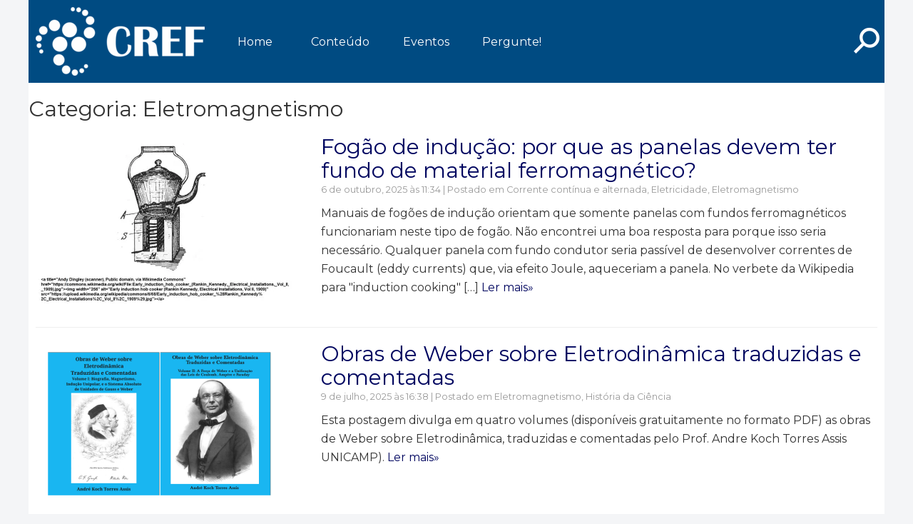

--- FILE ---
content_type: text/html; charset=UTF-8
request_url: https://cref.if.ufrgs.br/?cat=18
body_size: 14944
content:
<!DOCTYPE html>
<html lang="pt-BR">
  <head>
    <meta charset="UTF-8">
    <meta name="viewport" content="width=device-width">
    <title>Pergunte ao CREF</title>
    <meta name='robots' content='max-image-preview:large' />
<link rel='dns-prefetch' href='//cref.if.ufrgs.br' />
<link rel='dns-prefetch' href='//www.googletagmanager.com' />
<link rel='dns-prefetch' href='//stats.wp.com' />
<link rel='dns-prefetch' href='//v0.wordpress.com' />
<link rel='preconnect' href='//i0.wp.com' />
<script type="text/javascript" id="wpp-js" src="https://cref.if.ufrgs.br/wp-content/plugins/wordpress-popular-posts/assets/js/wpp.min.js?ver=7.3.6" data-sampling="0" data-sampling-rate="100" data-api-url="https://cref.if.ufrgs.br/index.php?rest_route=/wordpress-popular-posts" data-post-id="0" data-token="a5546aface" data-lang="0" data-debug="0"></script>
<link rel="alternate" type="application/rss+xml" title="Feed de categoria para Pergunte ao CREF &raquo; Eletromagnetismo" href="https://cref.if.ufrgs.br/?feed=rss2&#038;cat=18" />
<style id='wp-img-auto-sizes-contain-inline-css' type='text/css'>
img:is([sizes=auto i],[sizes^="auto," i]){contain-intrinsic-size:3000px 1500px}
/*# sourceURL=wp-img-auto-sizes-contain-inline-css */
</style>
<link rel='stylesheet' id='dashicons-css' href='https://cref.if.ufrgs.br/wp-includes/css/dashicons.min.css?ver=66efc16b79f30caab3de16c62b62f989' type='text/css' media='all' />
<link rel='stylesheet' id='post-views-counter-frontend-css' href='https://cref.if.ufrgs.br/wp-content/plugins/post-views-counter/css/frontend.css?ver=1.7.3' type='text/css' media='all' />
<style id='wp-emoji-styles-inline-css' type='text/css'>

	img.wp-smiley, img.emoji {
		display: inline !important;
		border: none !important;
		box-shadow: none !important;
		height: 1em !important;
		width: 1em !important;
		margin: 0 0.07em !important;
		vertical-align: -0.1em !important;
		background: none !important;
		padding: 0 !important;
	}
/*# sourceURL=wp-emoji-styles-inline-css */
</style>
<style id='wp-block-library-inline-css' type='text/css'>
:root{--wp-block-synced-color:#7a00df;--wp-block-synced-color--rgb:122,0,223;--wp-bound-block-color:var(--wp-block-synced-color);--wp-editor-canvas-background:#ddd;--wp-admin-theme-color:#007cba;--wp-admin-theme-color--rgb:0,124,186;--wp-admin-theme-color-darker-10:#006ba1;--wp-admin-theme-color-darker-10--rgb:0,107,160.5;--wp-admin-theme-color-darker-20:#005a87;--wp-admin-theme-color-darker-20--rgb:0,90,135;--wp-admin-border-width-focus:2px}@media (min-resolution:192dpi){:root{--wp-admin-border-width-focus:1.5px}}.wp-element-button{cursor:pointer}:root .has-very-light-gray-background-color{background-color:#eee}:root .has-very-dark-gray-background-color{background-color:#313131}:root .has-very-light-gray-color{color:#eee}:root .has-very-dark-gray-color{color:#313131}:root .has-vivid-green-cyan-to-vivid-cyan-blue-gradient-background{background:linear-gradient(135deg,#00d084,#0693e3)}:root .has-purple-crush-gradient-background{background:linear-gradient(135deg,#34e2e4,#4721fb 50%,#ab1dfe)}:root .has-hazy-dawn-gradient-background{background:linear-gradient(135deg,#faaca8,#dad0ec)}:root .has-subdued-olive-gradient-background{background:linear-gradient(135deg,#fafae1,#67a671)}:root .has-atomic-cream-gradient-background{background:linear-gradient(135deg,#fdd79a,#004a59)}:root .has-nightshade-gradient-background{background:linear-gradient(135deg,#330968,#31cdcf)}:root .has-midnight-gradient-background{background:linear-gradient(135deg,#020381,#2874fc)}:root{--wp--preset--font-size--normal:16px;--wp--preset--font-size--huge:42px}.has-regular-font-size{font-size:1em}.has-larger-font-size{font-size:2.625em}.has-normal-font-size{font-size:var(--wp--preset--font-size--normal)}.has-huge-font-size{font-size:var(--wp--preset--font-size--huge)}.has-text-align-center{text-align:center}.has-text-align-left{text-align:left}.has-text-align-right{text-align:right}.has-fit-text{white-space:nowrap!important}#end-resizable-editor-section{display:none}.aligncenter{clear:both}.items-justified-left{justify-content:flex-start}.items-justified-center{justify-content:center}.items-justified-right{justify-content:flex-end}.items-justified-space-between{justify-content:space-between}.screen-reader-text{border:0;clip-path:inset(50%);height:1px;margin:-1px;overflow:hidden;padding:0;position:absolute;width:1px;word-wrap:normal!important}.screen-reader-text:focus{background-color:#ddd;clip-path:none;color:#444;display:block;font-size:1em;height:auto;left:5px;line-height:normal;padding:15px 23px 14px;text-decoration:none;top:5px;width:auto;z-index:100000}html :where(.has-border-color){border-style:solid}html :where([style*=border-top-color]){border-top-style:solid}html :where([style*=border-right-color]){border-right-style:solid}html :where([style*=border-bottom-color]){border-bottom-style:solid}html :where([style*=border-left-color]){border-left-style:solid}html :where([style*=border-width]){border-style:solid}html :where([style*=border-top-width]){border-top-style:solid}html :where([style*=border-right-width]){border-right-style:solid}html :where([style*=border-bottom-width]){border-bottom-style:solid}html :where([style*=border-left-width]){border-left-style:solid}html :where(img[class*=wp-image-]){height:auto;max-width:100%}:where(figure){margin:0 0 1em}html :where(.is-position-sticky){--wp-admin--admin-bar--position-offset:var(--wp-admin--admin-bar--height,0px)}@media screen and (max-width:600px){html :where(.is-position-sticky){--wp-admin--admin-bar--position-offset:0px}}

/*# sourceURL=wp-block-library-inline-css */
</style><style id='global-styles-inline-css' type='text/css'>
:root{--wp--preset--aspect-ratio--square: 1;--wp--preset--aspect-ratio--4-3: 4/3;--wp--preset--aspect-ratio--3-4: 3/4;--wp--preset--aspect-ratio--3-2: 3/2;--wp--preset--aspect-ratio--2-3: 2/3;--wp--preset--aspect-ratio--16-9: 16/9;--wp--preset--aspect-ratio--9-16: 9/16;--wp--preset--color--black: #000000;--wp--preset--color--cyan-bluish-gray: #abb8c3;--wp--preset--color--white: #ffffff;--wp--preset--color--pale-pink: #f78da7;--wp--preset--color--vivid-red: #cf2e2e;--wp--preset--color--luminous-vivid-orange: #ff6900;--wp--preset--color--luminous-vivid-amber: #fcb900;--wp--preset--color--light-green-cyan: #7bdcb5;--wp--preset--color--vivid-green-cyan: #00d084;--wp--preset--color--pale-cyan-blue: #8ed1fc;--wp--preset--color--vivid-cyan-blue: #0693e3;--wp--preset--color--vivid-purple: #9b51e0;--wp--preset--gradient--vivid-cyan-blue-to-vivid-purple: linear-gradient(135deg,rgb(6,147,227) 0%,rgb(155,81,224) 100%);--wp--preset--gradient--light-green-cyan-to-vivid-green-cyan: linear-gradient(135deg,rgb(122,220,180) 0%,rgb(0,208,130) 100%);--wp--preset--gradient--luminous-vivid-amber-to-luminous-vivid-orange: linear-gradient(135deg,rgb(252,185,0) 0%,rgb(255,105,0) 100%);--wp--preset--gradient--luminous-vivid-orange-to-vivid-red: linear-gradient(135deg,rgb(255,105,0) 0%,rgb(207,46,46) 100%);--wp--preset--gradient--very-light-gray-to-cyan-bluish-gray: linear-gradient(135deg,rgb(238,238,238) 0%,rgb(169,184,195) 100%);--wp--preset--gradient--cool-to-warm-spectrum: linear-gradient(135deg,rgb(74,234,220) 0%,rgb(151,120,209) 20%,rgb(207,42,186) 40%,rgb(238,44,130) 60%,rgb(251,105,98) 80%,rgb(254,248,76) 100%);--wp--preset--gradient--blush-light-purple: linear-gradient(135deg,rgb(255,206,236) 0%,rgb(152,150,240) 100%);--wp--preset--gradient--blush-bordeaux: linear-gradient(135deg,rgb(254,205,165) 0%,rgb(254,45,45) 50%,rgb(107,0,62) 100%);--wp--preset--gradient--luminous-dusk: linear-gradient(135deg,rgb(255,203,112) 0%,rgb(199,81,192) 50%,rgb(65,88,208) 100%);--wp--preset--gradient--pale-ocean: linear-gradient(135deg,rgb(255,245,203) 0%,rgb(182,227,212) 50%,rgb(51,167,181) 100%);--wp--preset--gradient--electric-grass: linear-gradient(135deg,rgb(202,248,128) 0%,rgb(113,206,126) 100%);--wp--preset--gradient--midnight: linear-gradient(135deg,rgb(2,3,129) 0%,rgb(40,116,252) 100%);--wp--preset--font-size--small: 13px;--wp--preset--font-size--medium: 20px;--wp--preset--font-size--large: 36px;--wp--preset--font-size--x-large: 42px;--wp--preset--spacing--20: 0.44rem;--wp--preset--spacing--30: 0.67rem;--wp--preset--spacing--40: 1rem;--wp--preset--spacing--50: 1.5rem;--wp--preset--spacing--60: 2.25rem;--wp--preset--spacing--70: 3.38rem;--wp--preset--spacing--80: 5.06rem;--wp--preset--shadow--natural: 6px 6px 9px rgba(0, 0, 0, 0.2);--wp--preset--shadow--deep: 12px 12px 50px rgba(0, 0, 0, 0.4);--wp--preset--shadow--sharp: 6px 6px 0px rgba(0, 0, 0, 0.2);--wp--preset--shadow--outlined: 6px 6px 0px -3px rgb(255, 255, 255), 6px 6px rgb(0, 0, 0);--wp--preset--shadow--crisp: 6px 6px 0px rgb(0, 0, 0);}:where(.is-layout-flex){gap: 0.5em;}:where(.is-layout-grid){gap: 0.5em;}body .is-layout-flex{display: flex;}.is-layout-flex{flex-wrap: wrap;align-items: center;}.is-layout-flex > :is(*, div){margin: 0;}body .is-layout-grid{display: grid;}.is-layout-grid > :is(*, div){margin: 0;}:where(.wp-block-columns.is-layout-flex){gap: 2em;}:where(.wp-block-columns.is-layout-grid){gap: 2em;}:where(.wp-block-post-template.is-layout-flex){gap: 1.25em;}:where(.wp-block-post-template.is-layout-grid){gap: 1.25em;}.has-black-color{color: var(--wp--preset--color--black) !important;}.has-cyan-bluish-gray-color{color: var(--wp--preset--color--cyan-bluish-gray) !important;}.has-white-color{color: var(--wp--preset--color--white) !important;}.has-pale-pink-color{color: var(--wp--preset--color--pale-pink) !important;}.has-vivid-red-color{color: var(--wp--preset--color--vivid-red) !important;}.has-luminous-vivid-orange-color{color: var(--wp--preset--color--luminous-vivid-orange) !important;}.has-luminous-vivid-amber-color{color: var(--wp--preset--color--luminous-vivid-amber) !important;}.has-light-green-cyan-color{color: var(--wp--preset--color--light-green-cyan) !important;}.has-vivid-green-cyan-color{color: var(--wp--preset--color--vivid-green-cyan) !important;}.has-pale-cyan-blue-color{color: var(--wp--preset--color--pale-cyan-blue) !important;}.has-vivid-cyan-blue-color{color: var(--wp--preset--color--vivid-cyan-blue) !important;}.has-vivid-purple-color{color: var(--wp--preset--color--vivid-purple) !important;}.has-black-background-color{background-color: var(--wp--preset--color--black) !important;}.has-cyan-bluish-gray-background-color{background-color: var(--wp--preset--color--cyan-bluish-gray) !important;}.has-white-background-color{background-color: var(--wp--preset--color--white) !important;}.has-pale-pink-background-color{background-color: var(--wp--preset--color--pale-pink) !important;}.has-vivid-red-background-color{background-color: var(--wp--preset--color--vivid-red) !important;}.has-luminous-vivid-orange-background-color{background-color: var(--wp--preset--color--luminous-vivid-orange) !important;}.has-luminous-vivid-amber-background-color{background-color: var(--wp--preset--color--luminous-vivid-amber) !important;}.has-light-green-cyan-background-color{background-color: var(--wp--preset--color--light-green-cyan) !important;}.has-vivid-green-cyan-background-color{background-color: var(--wp--preset--color--vivid-green-cyan) !important;}.has-pale-cyan-blue-background-color{background-color: var(--wp--preset--color--pale-cyan-blue) !important;}.has-vivid-cyan-blue-background-color{background-color: var(--wp--preset--color--vivid-cyan-blue) !important;}.has-vivid-purple-background-color{background-color: var(--wp--preset--color--vivid-purple) !important;}.has-black-border-color{border-color: var(--wp--preset--color--black) !important;}.has-cyan-bluish-gray-border-color{border-color: var(--wp--preset--color--cyan-bluish-gray) !important;}.has-white-border-color{border-color: var(--wp--preset--color--white) !important;}.has-pale-pink-border-color{border-color: var(--wp--preset--color--pale-pink) !important;}.has-vivid-red-border-color{border-color: var(--wp--preset--color--vivid-red) !important;}.has-luminous-vivid-orange-border-color{border-color: var(--wp--preset--color--luminous-vivid-orange) !important;}.has-luminous-vivid-amber-border-color{border-color: var(--wp--preset--color--luminous-vivid-amber) !important;}.has-light-green-cyan-border-color{border-color: var(--wp--preset--color--light-green-cyan) !important;}.has-vivid-green-cyan-border-color{border-color: var(--wp--preset--color--vivid-green-cyan) !important;}.has-pale-cyan-blue-border-color{border-color: var(--wp--preset--color--pale-cyan-blue) !important;}.has-vivid-cyan-blue-border-color{border-color: var(--wp--preset--color--vivid-cyan-blue) !important;}.has-vivid-purple-border-color{border-color: var(--wp--preset--color--vivid-purple) !important;}.has-vivid-cyan-blue-to-vivid-purple-gradient-background{background: var(--wp--preset--gradient--vivid-cyan-blue-to-vivid-purple) !important;}.has-light-green-cyan-to-vivid-green-cyan-gradient-background{background: var(--wp--preset--gradient--light-green-cyan-to-vivid-green-cyan) !important;}.has-luminous-vivid-amber-to-luminous-vivid-orange-gradient-background{background: var(--wp--preset--gradient--luminous-vivid-amber-to-luminous-vivid-orange) !important;}.has-luminous-vivid-orange-to-vivid-red-gradient-background{background: var(--wp--preset--gradient--luminous-vivid-orange-to-vivid-red) !important;}.has-very-light-gray-to-cyan-bluish-gray-gradient-background{background: var(--wp--preset--gradient--very-light-gray-to-cyan-bluish-gray) !important;}.has-cool-to-warm-spectrum-gradient-background{background: var(--wp--preset--gradient--cool-to-warm-spectrum) !important;}.has-blush-light-purple-gradient-background{background: var(--wp--preset--gradient--blush-light-purple) !important;}.has-blush-bordeaux-gradient-background{background: var(--wp--preset--gradient--blush-bordeaux) !important;}.has-luminous-dusk-gradient-background{background: var(--wp--preset--gradient--luminous-dusk) !important;}.has-pale-ocean-gradient-background{background: var(--wp--preset--gradient--pale-ocean) !important;}.has-electric-grass-gradient-background{background: var(--wp--preset--gradient--electric-grass) !important;}.has-midnight-gradient-background{background: var(--wp--preset--gradient--midnight) !important;}.has-small-font-size{font-size: var(--wp--preset--font-size--small) !important;}.has-medium-font-size{font-size: var(--wp--preset--font-size--medium) !important;}.has-large-font-size{font-size: var(--wp--preset--font-size--large) !important;}.has-x-large-font-size{font-size: var(--wp--preset--font-size--x-large) !important;}
/*# sourceURL=global-styles-inline-css */
</style>

<style id='classic-theme-styles-inline-css' type='text/css'>
/*! This file is auto-generated */
.wp-block-button__link{color:#fff;background-color:#32373c;border-radius:9999px;box-shadow:none;text-decoration:none;padding:calc(.667em + 2px) calc(1.333em + 2px);font-size:1.125em}.wp-block-file__button{background:#32373c;color:#fff;text-decoration:none}
/*# sourceURL=/wp-includes/css/classic-themes.min.css */
</style>
<link rel='stylesheet' id='me-spr-block-styles-css' href='https://cref.if.ufrgs.br/wp-content/plugins/simple-post-redirect//css/block-styles.min.css?ver=66efc16b79f30caab3de16c62b62f989' type='text/css' media='all' />
<link rel='stylesheet' id='wp-components-css' href='https://cref.if.ufrgs.br/wp-includes/css/dist/components/style.min.css?ver=66efc16b79f30caab3de16c62b62f989' type='text/css' media='all' />
<link rel='stylesheet' id='wp-preferences-css' href='https://cref.if.ufrgs.br/wp-includes/css/dist/preferences/style.min.css?ver=66efc16b79f30caab3de16c62b62f989' type='text/css' media='all' />
<link rel='stylesheet' id='wp-block-editor-css' href='https://cref.if.ufrgs.br/wp-includes/css/dist/block-editor/style.min.css?ver=66efc16b79f30caab3de16c62b62f989' type='text/css' media='all' />
<link rel='stylesheet' id='popup-maker-block-library-style-css' href='https://cref.if.ufrgs.br/wp-content/plugins/popup-maker/dist/packages/block-library-style.css?ver=dbea705cfafe089d65f1' type='text/css' media='all' />
<link rel='stylesheet' id='wordpress-popular-posts-css-css' href='https://cref.if.ufrgs.br/wp-content/plugins/wordpress-popular-posts/assets/css/wpp.css?ver=7.3.6' type='text/css' media='all' />
<link rel='stylesheet' id='bootstrap_css-css' href='https://cref.if.ufrgs.br/wp-content/themes/pergunteespecialista/lib/css/bootstrap.css?ver=66efc16b79f30caab3de16c62b62f989' type='text/css' media='all' />
<link rel='stylesheet' id='style-css' href='https://cref.if.ufrgs.br/wp-content/themes/pergunteespecialista/style.css?ver=66efc16b79f30caab3de16c62b62f989' type='text/css' media='all' />
<link rel='stylesheet' id='bxslider-css' href='https://cref.if.ufrgs.br/wp-content/themes/pergunteespecialista/lib/css/jquery.bxslider.min.css?ver=4.2.12' type='text/css' media='all' />
<link rel='stylesheet' id='et-googleFonts-css' href='https://fonts.googleapis.com/css?family=Montserrat&#038;ver=6.9' type='text/css' media='all' />
<script type="text/javascript" src="https://cref.if.ufrgs.br/wp-includes/js/jquery/jquery.min.js?ver=3.7.1" id="jquery-core-js"></script>
<script type="text/javascript" src="https://cref.if.ufrgs.br/wp-includes/js/jquery/jquery-migrate.min.js?ver=3.4.1" id="jquery-migrate-js"></script>
<script type="text/javascript" src="https://cref.if.ufrgs.br/wp-content/themes/pergunteespecialista/lib/js/bootstrap.min.js?ver=66efc16b79f30caab3de16c62b62f989" id="bootstrap_js-js"></script>

<!-- Snippet da etiqueta do Google (gtag.js) adicionado pelo Site Kit -->
<!-- Snippet do Google Análises adicionado pelo Site Kit -->
<script type="text/javascript" src="https://www.googletagmanager.com/gtag/js?id=GT-P8ZBXN9" id="google_gtagjs-js" async></script>
<script type="text/javascript" id="google_gtagjs-js-after">
/* <![CDATA[ */
window.dataLayer = window.dataLayer || [];function gtag(){dataLayer.push(arguments);}
gtag("set","linker",{"domains":["cref.if.ufrgs.br"]});
gtag("js", new Date());
gtag("set", "developer_id.dZTNiMT", true);
gtag("config", "GT-P8ZBXN9");
//# sourceURL=google_gtagjs-js-after
/* ]]> */
</script>
<script type="text/javascript" src="https://cref.if.ufrgs.br/wp-content/plugins/google-analyticator/external-tracking.min.js?ver=6.5.7" id="ga-external-tracking-js"></script>
<link rel="https://api.w.org/" href="https://cref.if.ufrgs.br/index.php?rest_route=/" /><link rel="alternate" title="JSON" type="application/json" href="https://cref.if.ufrgs.br/index.php?rest_route=/wp/v2/categories/18" /><link rel="EditURI" type="application/rsd+xml" title="RSD" href="https://cref.if.ufrgs.br/xmlrpc.php?rsd" />
<meta name="generator" content="Site Kit by Google 1.170.0" />	<style>img#wpstats{display:none}</style>
		            <style id="wpp-loading-animation-styles">@-webkit-keyframes bgslide{from{background-position-x:0}to{background-position-x:-200%}}@keyframes bgslide{from{background-position-x:0}to{background-position-x:-200%}}.wpp-widget-block-placeholder,.wpp-shortcode-placeholder{margin:0 auto;width:60px;height:3px;background:#dd3737;background:linear-gradient(90deg,#dd3737 0%,#571313 10%,#dd3737 100%);background-size:200% auto;border-radius:3px;-webkit-animation:bgslide 1s infinite linear;animation:bgslide 1s infinite linear}</style>
            	<script type="text/javascript" src="https://www.google.com/recaptcha/api.js"></script>


    <style type="text/css">
			/* Cor de fundo e fonte */
			body{
				background-color: #f4f5f7;
				font-family: Montserrat, sans-serif;
				font-size: 16px;
			}

      p{
        font-size: 16px;
      }

      #front_content{
        font-size: 16px;
      }
			/* Fonte dos titulos do blog */

			h2.post-title a{
			    font-size: 30px;
			}

			/* Cor do Header */
			.site-header{
			  background-color: #004b82;
			}
      /* Cor de links */
      a:link,
      a:visited{
          color: #000660;
      }
			/* Cor de Menu */
			.site-header nav ul li a:link,
			.site-header nav ul li a:visited{
				-webkit-transition: background-color  0.3s ease-in-out;
				background-color: #004b82;
			}

			/* Cor de highlight de menu*/

			.site-header nav ul li:hover > a{
				-webkit-transition: background-color  0.3s ease-in-out;
				background-color: #0087cc;
				-webkit-transition: color  0.3s ease-in-out;
				color: #ffffff;
			}

			/* Cor de Menu Selecionado */
      .site-header nav ul li.current_page_item > a,
      .site-header nav ul li.current_page_item > a:visited,
      .site-header nav ul li.current-menu-item > a,
			.site-header nav ul li.current-menu-item > a:visited,
			.site-header nav ul li.current-menu-ancestor > a,
			.site-header nav ul li.current-menu-parent > a,
			.site-header nav ul li.current-menu-parent li.current_page_item > a,
			.site-header nav ul li.current-menu-parent li.current-menu-item > a{
        background-color: #004b82 !important;
      }

			/* Cor de Texto de Menu */

			.site-header nav ul li a{
				-webkit-transition: color 0.3s ease-in-out;
				color: #ffffff;
			}

      /* Cor de botoes */
      div.hd-search #searchsubmit{
        background-color: #004b82;
      }

      #pe_search_button{
        background-color: #004b82;
      }

			.btn{
				background-color: #004b82;
			}

			/* Cor de Texto de botao */
			div.hd-search #searchsubmit{
				color: #ffffff;
			}

			.btn{
				color: #ffffff !important;
			}

      /* Cor de Highlight de botao*/
      div.hd-search #searchsubmit:hover{
        background-color: #0087cc;
      }

      #pe_search_button:hover{
        background-color: #0087cc;
      }

			.btn:hover{
				background-color: #0087cc;
			}

			/* Cor de Footer */

			.site-footer{
			  background-color: #004b82;
			}

      .footer-widgets{
        background-color: #004b82;
      }

			/* Cor de Texto de menu de Footer */

			.footer-menu a{
				color: #ffffff;
			}

			.footer-text{
				color: #ffffff;
			}

			.footer-widgets-area{
				color: #ffffff;
			}

			.footer-widgets-area caption{
				color: #ffffff;
			}

      .footer-callout{
        background-color: ;
      }

      .footer-callout-text{
        color: ;
      }

      /* Padding de Menu */

      .site-header nav ul li a:link,
      .site-header nav ul li a:visited{
        padding-top: 0px;
        padding-bottom: 0px;
        padding-left: 0px;
        padding-right: 0px;
      }

      /* Tamanho de fonte de Menu */

      .site-header nav ul li a:link,
      .site-header nav ul li a:visited{
        font-size: 16px;
      }

      /* Margin de submenu */

      .site-header ul ul {
        margin-top: 0px;
      }

      /* Padding de submenu */

      .site-header ul ul li a:link,
      .site-header ul ul li a:visited{
      	padding-top: 10px;
      	padding-bottom:10px;
      }

      /* Botao de pesquisa */
      #pe_search_button{
        padding-top: 20px;
        padding-bottom: 23px;
        padding-right: 5px;
        padding-left:5px;
        font-size: px;
      }

      /* Imagem de fundo */

      body{
        background-image: url("") !important;
      }

    </style>

<meta name="google-site-verification" content="VA6Xn9p9rQISOHtzdEEKvsxsGkUwbMkIc0Sksp7V6Po">
<!-- Jetpack Open Graph Tags -->
<meta property="og:type" content="website" />
<meta property="og:title" content="Eletromagnetismo &#8211; Pergunte ao CREF" />
<meta property="og:url" content="https://cref.if.ufrgs.br/?cat=18" />
<meta property="og:site_name" content="Pergunte ao CREF" />
<meta property="og:image" content="https://www.if.ufrgs.br/novocref/wp-content/uploads/2017/04/cref.png" />
<meta property="og:image:width" content="200" />
<meta property="og:image:height" content="200" />
<meta property="og:image:alt" content="" />
<meta property="og:locale" content="pt_BR" />

<!-- End Jetpack Open Graph Tags -->
<!-- Google Analytics Tracking by Google Analyticator 6.5.7 -->
<script type="text/javascript">
    var analyticsFileTypes = [];
    var analyticsSnippet = 'disabled';
    var analyticsEventTracking = 'enabled';
</script>
<script type="text/javascript">
	(function(i,s,o,g,r,a,m){i['GoogleAnalyticsObject']=r;i[r]=i[r]||function(){
	(i[r].q=i[r].q||[]).push(arguments)},i[r].l=1*new Date();a=s.createElement(o),
	m=s.getElementsByTagName(o)[0];a.async=1;a.src=g;m.parentNode.insertBefore(a,m)
	})(window,document,'script','//www.google-analytics.com/analytics.js','ga');
	ga('create', 'UA-41248653-1', 'auto');
 
	ga('send', 'pageview');
</script>
  </head>

<body class="archive category category-eletromagnetismo category-18 wp-theme-pergunteespecialista">

  <div id="pe_popout" class="mob-nav">
    <div class="mob-nav-container">
      <div class="mob-nav-scroll">
  <div class="menu-topo-container"><ul id="menu-topo" class="mob-menu"><li id="menu-item-7504" class="menu-item menu-item-type-post_type menu-item-object-page menu-item-home menu-item-7504"><a href="https://cref.if.ufrgs.br/">Home</a></li>
<li id="menu-item-142" class="menu-item menu-item-type-custom menu-item-object-custom menu-item-has-children menu-item-142"><a href="#">Conteúdo</a>
<ul class="sub-menu">
	<li id="menu-item-132" class="menu-item menu-item-type-post_type menu-item-object-page menu-item-132"><a href="https://cref.if.ufrgs.br/?page_id=81">Apresentação</a></li>
	<li id="menu-item-7516" class="menu-item menu-item-type-post_type menu-item-object-page menu-item-7516"><a href="https://cref.if.ufrgs.br/?page_id=7513">Cadastro</a></li>
	<li id="menu-item-143" class="menu-item menu-item-type-custom menu-item-object-custom menu-item-has-children menu-item-143"><a href="#">Materiais Didáticos</a>
	<ul class="sub-menu">
		<li id="menu-item-149" class="menu-item menu-item-type-custom menu-item-object-custom menu-item-149"><a href="http://www.if.ufrgs.br/ppgenfis/textos_apoio">Textos de Apoio</a></li>
		<li id="menu-item-152" class="menu-item menu-item-type-custom menu-item-object-custom menu-item-152"><a href="http://www.if.ufrgs.br/mpef/recursos_digitais/">Recursos Digitais</a></li>
		<li id="menu-item-153" class="menu-item menu-item-type-custom menu-item-object-custom menu-item-153"><a href="http://www.if.ufrgs.br/ppgenfis/mostra_hipermidias.php">Hipermídias</a></li>
		<li id="menu-item-7508" class="menu-item menu-item-type-post_type menu-item-object-page menu-item-7508"><a href="https://cref.if.ufrgs.br/?page_id=242">Índice de Vídeos</a></li>
		<li id="menu-item-11735" class="menu-item menu-item-type-post_type menu-item-object-page menu-item-11735"><a href="https://cref.if.ufrgs.br/?page_id=7505">CREF no YouTube!</a></li>
		<li id="menu-item-155" class="menu-item menu-item-type-custom menu-item-object-custom menu-item-155"><a href="https://www.if.ufrgs.br/cref/mostra_gef.php">Boletins GEF</a></li>
		<li id="menu-item-7509" class="menu-item menu-item-type-post_type menu-item-object-page menu-item-7509"><a href="https://cref.if.ufrgs.br/?page_id=245">Outros Materiais</a></li>
	</ul>
</li>
</ul>
</li>
<li id="menu-item-148" class="menu-item menu-item-type-custom menu-item-object-custom menu-item-has-children menu-item-148"><a href="#">Eventos</a>
<ul class="sub-menu">
	<li id="menu-item-7503" class="menu-item menu-item-type-post_type menu-item-object-page menu-item-7503"><a href="https://cref.if.ufrgs.br/?page_id=276">Todos</a></li>
	<li id="menu-item-5266" class="menu-item menu-item-type-post_type menu-item-object-page menu-item-5266"><a href="https://cref.if.ufrgs.br/?page_id=5252">Palestras, Seminarios &#038; Colóquios</a></li>
	<li id="menu-item-5265" class="menu-item menu-item-type-post_type menu-item-object-page menu-item-5265"><a href="https://cref.if.ufrgs.br/?page_id=5254">Congressos, encontros e mostras</a></li>
	<li id="menu-item-5262" class="menu-item menu-item-type-post_type menu-item-object-page menu-item-5262"><a href="https://cref.if.ufrgs.br/?page_id=5260">Cursos EAD</a></li>
	<li id="menu-item-5263" class="menu-item menu-item-type-post_type menu-item-object-page menu-item-5263"><a href="https://cref.if.ufrgs.br/?page_id=5258">Apresentação de Trabalhos</a></li>
	<li id="menu-item-5264" class="menu-item menu-item-type-post_type menu-item-object-page menu-item-5264"><a href="https://cref.if.ufrgs.br/?page_id=5256">Oficinas e cursos</a></li>
</ul>
</li>
<li id="menu-item-4193" class="menu-item menu-item-type-custom menu-item-object-custom menu-item-has-children menu-item-4193"><a href="#">Pergunte!</a>
<ul class="sub-menu">
	<li id="menu-item-4197" class="menu-item menu-item-type-post_type menu-item-object-page menu-item-4197"><a href="https://cref.if.ufrgs.br/?page_id=4194">Normas</a></li>
	<li id="menu-item-356" class="menu-item menu-item-type-post_type menu-item-object-page current_page_parent menu-item-356"><a href="https://cref.if.ufrgs.br/?page_id=215">Índice Geral</a></li>
	<li id="menu-item-357" class="menu-item menu-item-type-post_type menu-item-object-page menu-item-357"><a href="https://cref.if.ufrgs.br/?page_id=252">Faça a sua Pergunta</a></li>
</ul>
</li>
</ul></div>
      </div>
    </div>
      <a id="pe_closeButton">X</a>
  </div>

  <div class="site-container">


    <!-- site-header -->
    <header class="site-header">
              <div class="site-logo-side">
          <a href="https://cref.if.ufrgs.br"><img src="https://cref.if.ufrgs.br/wp-content/uploads/2017/12/lado2branco2.png"></a>
        </div>
      
      <button id="pe_search_button" class="btn"><div class="looking-glass-rotate">
          &#9906;
        </div>
    </button>



<a  class="btn" id="pe_toggle">&#9776;</a>





      <nav class="site-nav" id="nav-wrap">
        <div class="menu-topo-container"><ul id="menu-topo-1" class="menu"><li class="menu-item menu-item-type-post_type menu-item-object-page menu-item-home menu-item-7504"><a href="https://cref.if.ufrgs.br/">Home</a></li>
<li class="menu-item menu-item-type-custom menu-item-object-custom menu-item-has-children menu-item-142"><a href="#">Conteúdo</a>
<ul class="sub-menu">
	<li class="menu-item menu-item-type-post_type menu-item-object-page menu-item-132"><a href="https://cref.if.ufrgs.br/?page_id=81">Apresentação</a></li>
	<li class="menu-item menu-item-type-post_type menu-item-object-page menu-item-7516"><a href="https://cref.if.ufrgs.br/?page_id=7513">Cadastro</a></li>
	<li class="menu-item menu-item-type-custom menu-item-object-custom menu-item-has-children menu-item-143"><a href="#">Materiais Didáticos</a>
	<ul class="sub-menu">
		<li class="menu-item menu-item-type-custom menu-item-object-custom menu-item-149"><a href="http://www.if.ufrgs.br/ppgenfis/textos_apoio">Textos de Apoio</a></li>
		<li class="menu-item menu-item-type-custom menu-item-object-custom menu-item-152"><a href="http://www.if.ufrgs.br/mpef/recursos_digitais/">Recursos Digitais</a></li>
		<li class="menu-item menu-item-type-custom menu-item-object-custom menu-item-153"><a href="http://www.if.ufrgs.br/ppgenfis/mostra_hipermidias.php">Hipermídias</a></li>
		<li class="menu-item menu-item-type-post_type menu-item-object-page menu-item-7508"><a href="https://cref.if.ufrgs.br/?page_id=242">Índice de Vídeos</a></li>
		<li class="menu-item menu-item-type-post_type menu-item-object-page menu-item-11735"><a href="https://cref.if.ufrgs.br/?page_id=7505">CREF no YouTube!</a></li>
		<li class="menu-item menu-item-type-custom menu-item-object-custom menu-item-155"><a href="https://www.if.ufrgs.br/cref/mostra_gef.php">Boletins GEF</a></li>
		<li class="menu-item menu-item-type-post_type menu-item-object-page menu-item-7509"><a href="https://cref.if.ufrgs.br/?page_id=245">Outros Materiais</a></li>
	</ul>
</li>
</ul>
</li>
<li class="menu-item menu-item-type-custom menu-item-object-custom menu-item-has-children menu-item-148"><a href="#">Eventos</a>
<ul class="sub-menu">
	<li class="menu-item menu-item-type-post_type menu-item-object-page menu-item-7503"><a href="https://cref.if.ufrgs.br/?page_id=276">Todos</a></li>
	<li class="menu-item menu-item-type-post_type menu-item-object-page menu-item-5266"><a href="https://cref.if.ufrgs.br/?page_id=5252">Palestras, Seminarios &#038; Colóquios</a></li>
	<li class="menu-item menu-item-type-post_type menu-item-object-page menu-item-5265"><a href="https://cref.if.ufrgs.br/?page_id=5254">Congressos, encontros e mostras</a></li>
	<li class="menu-item menu-item-type-post_type menu-item-object-page menu-item-5262"><a href="https://cref.if.ufrgs.br/?page_id=5260">Cursos EAD</a></li>
	<li class="menu-item menu-item-type-post_type menu-item-object-page menu-item-5263"><a href="https://cref.if.ufrgs.br/?page_id=5258">Apresentação de Trabalhos</a></li>
	<li class="menu-item menu-item-type-post_type menu-item-object-page menu-item-5264"><a href="https://cref.if.ufrgs.br/?page_id=5256">Oficinas e cursos</a></li>
</ul>
</li>
<li class="menu-item menu-item-type-custom menu-item-object-custom menu-item-has-children menu-item-4193"><a href="#">Pergunte!</a>
<ul class="sub-menu">
	<li class="menu-item menu-item-type-post_type menu-item-object-page menu-item-4197"><a href="https://cref.if.ufrgs.br/?page_id=4194">Normas</a></li>
	<li class="menu-item menu-item-type-post_type menu-item-object-page current_page_parent menu-item-356"><a href="https://cref.if.ufrgs.br/?page_id=215">Índice Geral</a></li>
	<li class="menu-item menu-item-type-post_type menu-item-object-page menu-item-357"><a href="https://cref.if.ufrgs.br/?page_id=252">Faça a sua Pergunta</a></li>
</ul>
</li>
</ul></div>      </nav>
      <div class="hd-search">
        
<form id ="searchform" role="search" method="get" class="search-form" action="https://cref.if.ufrgs.br/">
    <label>
        <span class="screen-reader-text">Pesquisar por:</span>
        <input type="search" class="search-field form-control"
            placeholder="Pesquisar…"
            value="" name="s"
            title="Pesquisar por:" />
    </label>
    <input type="submit" class="search-submit btn" id="searchsubmit"
        value="Pesquisar" />
</form>
      </div>
    </header><!-- /site-header -->

    <h2>Categoria: Eletromagnetismo</h2>

    <article class="post has-thumbnail ">

  <!-- post-thumbnail -->
  <div class="post-thumbnail">
    <a href="https://cref.if.ufrgs.br/?contact-pergunta=fogao-de-inducao-porque-as-panelas-devem-ter-fundo-de-material-ferromagnetico"><img width="360" height="240" src="https://i0.wp.com/cref.if.ufrgs.br/wp-content/uploads/2021/09/fornoinduc.jpg?resize=360%2C240&amp;ssl=1" class="attachment-small-thumbnail size-small-thumbnail wp-post-image" alt="" decoding="async" fetchpriority="high" srcset="https://i0.wp.com/cref.if.ufrgs.br/wp-content/uploads/2021/09/fornoinduc.jpg?resize=360%2C240&amp;ssl=1 360w, https://i0.wp.com/cref.if.ufrgs.br/wp-content/uploads/2021/09/fornoinduc.jpg?zoom=2&amp;resize=360%2C240&amp;ssl=1 720w" sizes="(max-width: 360px) 100vw, 360px" data-attachment-id="11945" data-permalink="https://cref.if.ufrgs.br/?attachment_id=11945" data-orig-file="https://i0.wp.com/cref.if.ufrgs.br/wp-content/uploads/2021/09/fornoinduc.jpg?fit=1002%2C682&amp;ssl=1" data-orig-size="1002,682" data-comments-opened="1" data-image-meta="{&quot;aperture&quot;:&quot;0&quot;,&quot;credit&quot;:&quot;&quot;,&quot;camera&quot;:&quot;&quot;,&quot;caption&quot;:&quot;&quot;,&quot;created_timestamp&quot;:&quot;0&quot;,&quot;copyright&quot;:&quot;&quot;,&quot;focal_length&quot;:&quot;0&quot;,&quot;iso&quot;:&quot;0&quot;,&quot;shutter_speed&quot;:&quot;0&quot;,&quot;title&quot;:&quot;&quot;,&quot;orientation&quot;:&quot;1&quot;}" data-image-title="fornoinduc" data-image-description="" data-image-caption="" data-medium-file="https://i0.wp.com/cref.if.ufrgs.br/wp-content/uploads/2021/09/fornoinduc.jpg?fit=300%2C204&amp;ssl=1" data-large-file="https://i0.wp.com/cref.if.ufrgs.br/wp-content/uploads/2021/09/fornoinduc.jpg?fit=1002%2C682&amp;ssl=1" /></a>
  </div><!-- /post-thumbnail -->

  <h2 class="post-title"><a href="https://cref.if.ufrgs.br/?contact-pergunta=fogao-de-inducao-porque-as-panelas-devem-ter-fundo-de-material-ferromagnetico">Fogão de indução: por que as panelas devem ter fundo de material ferromagnético?</a></h2>
    <p class="post-info">6 de outubro, 2025 às 11:34 | Postado em

      <a href="https://cref.if.ufrgs.br/?cat=54">Corrente contínua e alternada</a>, <a href="https://cref.if.ufrgs.br/?cat=14">Eletricidade</a>, <a href="https://cref.if.ufrgs.br/?cat=18">Eletromagnetismo</a>
    </p>

    <p>Manuais de fogões de indução orientam que somente panelas com fundos ferromagnéticos funcionariam neste tipo de fogão. Não encontrei uma boa resposta para porque isso seria necessário. Qualquer panela com fundo condutor seria passível de desenvolver correntes de Foucault (eddy currents) que, via efeito Joule, aqueceriam a panela. No verbete da Wikipedia para "induction cooking" [&hellip;]      <a href="https://cref.if.ufrgs.br/?contact-pergunta=fogao-de-inducao-porque-as-panelas-devem-ter-fundo-de-material-ferromagnetico">Ler mais&raquo;</a>
    </p>

</article>

<article class="post has-thumbnail ">

  <!-- post-thumbnail -->
  <div class="post-thumbnail">
    <a href="https://cref.if.ufrgs.br/?contact-pergunta=obras-de-weber-sobre-eletrodinamica-traduzidas-e-comentadas"><img width="360" height="240" src="https://i0.wp.com/cref.if.ufrgs.br/wp-content/uploads/2025/07/weber_t.png?resize=360%2C240&amp;ssl=1" class="attachment-small-thumbnail size-small-thumbnail wp-post-image" alt="" decoding="async" data-attachment-id="14066" data-permalink="https://cref.if.ufrgs.br/?attachment_id=14066" data-orig-file="https://i0.wp.com/cref.if.ufrgs.br/wp-content/uploads/2025/07/weber_t.png?fit=1042%2C708&amp;ssl=1" data-orig-size="1042,708" data-comments-opened="1" data-image-meta="{&quot;aperture&quot;:&quot;0&quot;,&quot;credit&quot;:&quot;&quot;,&quot;camera&quot;:&quot;&quot;,&quot;caption&quot;:&quot;&quot;,&quot;created_timestamp&quot;:&quot;0&quot;,&quot;copyright&quot;:&quot;&quot;,&quot;focal_length&quot;:&quot;0&quot;,&quot;iso&quot;:&quot;0&quot;,&quot;shutter_speed&quot;:&quot;0&quot;,&quot;title&quot;:&quot;&quot;,&quot;orientation&quot;:&quot;0&quot;}" data-image-title="weber_t" data-image-description="" data-image-caption="" data-medium-file="https://i0.wp.com/cref.if.ufrgs.br/wp-content/uploads/2025/07/weber_t.png?fit=300%2C204&amp;ssl=1" data-large-file="https://i0.wp.com/cref.if.ufrgs.br/wp-content/uploads/2025/07/weber_t.png?fit=1024%2C696&amp;ssl=1" /></a>
  </div><!-- /post-thumbnail -->

  <h2 class="post-title"><a href="https://cref.if.ufrgs.br/?contact-pergunta=obras-de-weber-sobre-eletrodinamica-traduzidas-e-comentadas">Obras de Weber sobre Eletrodinâmica traduzidas e comentadas</a></h2>
    <p class="post-info">9 de julho, 2025 às 16:38 | Postado em

      <a href="https://cref.if.ufrgs.br/?cat=18">Eletromagnetismo</a>, <a href="https://cref.if.ufrgs.br/?cat=27">História da Ciência</a>
    </p>

    <p>Esta postagem divulga em quatro volumes (disponíveis gratuitamente no formato PDF) as obras de Weber sobre Eletrodinâmica, traduzidas e comentadas pelo Prof. Andre Koch Torres Assis UNICAMP).      <a href="https://cref.if.ufrgs.br/?contact-pergunta=obras-de-weber-sobre-eletrodinamica-traduzidas-e-comentadas">Ler mais&raquo;</a>
    </p>

</article>

<article class="post has-thumbnail ">

  <!-- post-thumbnail -->
  <div class="post-thumbnail">
    <a href="https://cref.if.ufrgs.br/?contact-pergunta=breve-historia-do-conceito-de-campo"><img width="360" height="240" src="https://i0.wp.com/cref.if.ufrgs.br/wp-content/uploads/2025/07/poisson-faraday-Einstein.jpg?resize=360%2C240&amp;ssl=1" class="attachment-small-thumbnail size-small-thumbnail wp-post-image" alt="" decoding="async" data-attachment-id="14055" data-permalink="https://cref.if.ufrgs.br/?attachment_id=14055" data-orig-file="https://i0.wp.com/cref.if.ufrgs.br/wp-content/uploads/2025/07/poisson-faraday-Einstein.jpg?fit=1050%2C701&amp;ssl=1" data-orig-size="1050,701" data-comments-opened="1" data-image-meta="{&quot;aperture&quot;:&quot;0&quot;,&quot;credit&quot;:&quot;&quot;,&quot;camera&quot;:&quot;&quot;,&quot;caption&quot;:&quot;&quot;,&quot;created_timestamp&quot;:&quot;0&quot;,&quot;copyright&quot;:&quot;&quot;,&quot;focal_length&quot;:&quot;0&quot;,&quot;iso&quot;:&quot;0&quot;,&quot;shutter_speed&quot;:&quot;0&quot;,&quot;title&quot;:&quot;&quot;,&quot;orientation&quot;:&quot;1&quot;}" data-image-title="poisson-faraday-Einstein" data-image-description="" data-image-caption="" data-medium-file="https://i0.wp.com/cref.if.ufrgs.br/wp-content/uploads/2025/07/poisson-faraday-Einstein.jpg?fit=300%2C200&amp;ssl=1" data-large-file="https://i0.wp.com/cref.if.ufrgs.br/wp-content/uploads/2025/07/poisson-faraday-Einstein.jpg?fit=1024%2C684&amp;ssl=1" /></a>
  </div><!-- /post-thumbnail -->

  <h2 class="post-title"><a href="https://cref.if.ufrgs.br/?contact-pergunta=breve-historia-do-conceito-de-campo">Breve história do conceito de CAMPO</a></h2>
    <p class="post-info">1 de julho, 2025 às 18:53 | Postado em

      <a href="https://cref.if.ufrgs.br/?cat=18">Eletromagnetismo</a>, <a href="https://cref.if.ufrgs.br/?cat=27">História da Ciência</a>
    </p>

    <p>Já faz um tempão que o meu velho amigo Fernando Lang (IF-UFRGS), me enviou uma excelente provocação a respeito de quem teria sido o verdadeiro criador do conceito de CAMPO na Física: se POISSON ou FARADAY? Minha resposta é a que segue.      <a href="https://cref.if.ufrgs.br/?contact-pergunta=breve-historia-do-conceito-de-campo">Ler mais&raquo;</a>
    </p>

</article>

<article class="post has-thumbnail ">

  <!-- post-thumbnail -->
  <div class="post-thumbnail">
    <a href="https://cref.if.ufrgs.br/?contact-pergunta=validade-da-lei-de-ohm"><img width="360" height="240" src="https://i0.wp.com/cref.if.ufrgs.br/wp-content/uploads/2025/06/georg_ohm.png?resize=360%2C240&amp;ssl=1" class="attachment-small-thumbnail size-small-thumbnail wp-post-image" alt="" decoding="async" loading="lazy" data-attachment-id="14032" data-permalink="https://cref.if.ufrgs.br/?attachment_id=14032" data-orig-file="https://i0.wp.com/cref.if.ufrgs.br/wp-content/uploads/2025/06/georg_ohm.png?fit=601%2C402&amp;ssl=1" data-orig-size="601,402" data-comments-opened="1" data-image-meta="{&quot;aperture&quot;:&quot;0&quot;,&quot;credit&quot;:&quot;&quot;,&quot;camera&quot;:&quot;&quot;,&quot;caption&quot;:&quot;&quot;,&quot;created_timestamp&quot;:&quot;0&quot;,&quot;copyright&quot;:&quot;&quot;,&quot;focal_length&quot;:&quot;0&quot;,&quot;iso&quot;:&quot;0&quot;,&quot;shutter_speed&quot;:&quot;0&quot;,&quot;title&quot;:&quot;&quot;,&quot;orientation&quot;:&quot;0&quot;}" data-image-title="georg_ohm" data-image-description="" data-image-caption="" data-medium-file="https://i0.wp.com/cref.if.ufrgs.br/wp-content/uploads/2025/06/georg_ohm.png?fit=300%2C201&amp;ssl=1" data-large-file="https://i0.wp.com/cref.if.ufrgs.br/wp-content/uploads/2025/06/georg_ohm.png?fit=601%2C402&amp;ssl=1" /></a>
  </div><!-- /post-thumbnail -->

  <h2 class="post-title"><a href="https://cref.if.ufrgs.br/?contact-pergunta=validade-da-lei-de-ohm">Validade da Lei de Ohm</a></h2>
    <p class="post-info">13 de junho, 2025 às 11:42 | Postado em

      <a href="https://cref.if.ufrgs.br/?cat=54">Corrente contínua e alternada</a>, <a href="https://cref.if.ufrgs.br/?cat=14">Eletricidade</a>, <a href="https://cref.if.ufrgs.br/?cat=18">Eletromagnetismo</a>, <a href="https://cref.if.ufrgs.br/?cat=27">História da Ciência</a>
    </p>

    <p>Estou preparando um material para meus alunos e notei algo interessante: nos livros didáticos de Física, a resistência elétrica costuma ser inicialmente definida pela relação R=U/i​, de forma operacional. Somente depois aparece a definição baseada nas propriedades físicas do condutor, usando resistividade, comprimento e área da seção transversal (R=ρ⋅L/A​). Do ponto de vista lógico, me [&hellip;]      <a href="https://cref.if.ufrgs.br/?contact-pergunta=validade-da-lei-de-ohm">Ler mais&raquo;</a>
    </p>

</article>

<article class="post has-thumbnail ">

  <!-- post-thumbnail -->
  <div class="post-thumbnail">
    <a href="https://cref.if.ufrgs.br/?contact-pergunta=o-atomo-de-kelvin"><img width="360" height="240" src="https://i0.wp.com/cref.if.ufrgs.br/wp-content/uploads/2025/04/atomo_kelvin.png?resize=360%2C240&amp;ssl=1" class="attachment-small-thumbnail size-small-thumbnail wp-post-image" alt="" decoding="async" loading="lazy" data-attachment-id="13949" data-permalink="https://cref.if.ufrgs.br/?attachment_id=13949" data-orig-file="https://i0.wp.com/cref.if.ufrgs.br/wp-content/uploads/2025/04/atomo_kelvin.png?fit=799%2C539&amp;ssl=1" data-orig-size="799,539" data-comments-opened="1" data-image-meta="{&quot;aperture&quot;:&quot;0&quot;,&quot;credit&quot;:&quot;&quot;,&quot;camera&quot;:&quot;&quot;,&quot;caption&quot;:&quot;&quot;,&quot;created_timestamp&quot;:&quot;0&quot;,&quot;copyright&quot;:&quot;&quot;,&quot;focal_length&quot;:&quot;0&quot;,&quot;iso&quot;:&quot;0&quot;,&quot;shutter_speed&quot;:&quot;0&quot;,&quot;title&quot;:&quot;&quot;,&quot;orientation&quot;:&quot;0&quot;}" data-image-title="atomo_kelvin" data-image-description="" data-image-caption="" data-medium-file="https://i0.wp.com/cref.if.ufrgs.br/wp-content/uploads/2025/04/atomo_kelvin.png?fit=300%2C202&amp;ssl=1" data-large-file="https://i0.wp.com/cref.if.ufrgs.br/wp-content/uploads/2025/04/atomo_kelvin.png?fit=799%2C539&amp;ssl=1" /></a>
  </div><!-- /post-thumbnail -->

  <h2 class="post-title"><a href="https://cref.if.ufrgs.br/?contact-pergunta=o-atomo-de-kelvin">O átomo de Kelvin</a></h2>
    <p class="post-info">15 de abril, 2025 às 10:53 | Postado em

      <a href="https://cref.if.ufrgs.br/?cat=18">Eletromagnetismo</a>, <a href="https://cref.if.ufrgs.br/?cat=37">Estrutura da matéria</a>, <a href="https://cref.if.ufrgs.br/?cat=27">História da Ciência</a>
    </p>

    <p>Ao se estudar os modelos atômicos nenhuma referência é feita ao modelo de Kelvin. Este modelo foi completamente superado?      <a href="https://cref.if.ufrgs.br/?contact-pergunta=o-atomo-de-kelvin">Ler mais&raquo;</a>
    </p>

</article>

<article class="post has-thumbnail ">

  <!-- post-thumbnail -->
  <div class="post-thumbnail">
    <a href="https://cref.if.ufrgs.br/?contact-pergunta=duvida-sobre-condutor-neutro-acelerado"><img width="360" height="240" src="https://i0.wp.com/cref.if.ufrgs.br/wp-content/uploads/2025/01/stewart-tolman.png?resize=360%2C240&amp;ssl=1" class="attachment-small-thumbnail size-small-thumbnail wp-post-image" alt="" decoding="async" loading="lazy" data-attachment-id="13835" data-permalink="https://cref.if.ufrgs.br/?attachment_id=13835" data-orig-file="https://i0.wp.com/cref.if.ufrgs.br/wp-content/uploads/2025/01/stewart-tolman.png?fit=602%2C403&amp;ssl=1" data-orig-size="602,403" data-comments-opened="1" data-image-meta="{&quot;aperture&quot;:&quot;0&quot;,&quot;credit&quot;:&quot;&quot;,&quot;camera&quot;:&quot;&quot;,&quot;caption&quot;:&quot;&quot;,&quot;created_timestamp&quot;:&quot;0&quot;,&quot;copyright&quot;:&quot;&quot;,&quot;focal_length&quot;:&quot;0&quot;,&quot;iso&quot;:&quot;0&quot;,&quot;shutter_speed&quot;:&quot;0&quot;,&quot;title&quot;:&quot;&quot;,&quot;orientation&quot;:&quot;0&quot;}" data-image-title="stewart-tolman" data-image-description="" data-image-caption="" data-medium-file="https://i0.wp.com/cref.if.ufrgs.br/wp-content/uploads/2025/01/stewart-tolman.png?fit=300%2C201&amp;ssl=1" data-large-file="https://i0.wp.com/cref.if.ufrgs.br/wp-content/uploads/2025/01/stewart-tolman.png?fit=602%2C403&amp;ssl=1" /></a>
  </div><!-- /post-thumbnail -->

  <h2 class="post-title"><a href="https://cref.if.ufrgs.br/?contact-pergunta=duvida-sobre-condutor-neutro-acelerado">Dúvida sobre condutor neutro acelerado</a></h2>
    <p class="post-info">26 de janeiro, 2025 às 20:00 | Postado em

      <a href="https://cref.if.ufrgs.br/?cat=14">Eletricidade</a>, <a href="https://cref.if.ufrgs.br/?cat=18">Eletromagnetismo</a>, <a href="https://cref.if.ufrgs.br/?cat=27">História da Ciência</a>
    </p>

    <p>Lembrando que corrente elétrica existe quando cargas estão em movimento, se eu acelerar um fio condutor neutro no vácuo e espaço livre de campo E e B, é criada uma corrente elétrica?      <a href="https://cref.if.ufrgs.br/?contact-pergunta=duvida-sobre-condutor-neutro-acelerado">Ler mais&raquo;</a>
    </p>

</article>

<article class="post has-thumbnail ">

  <!-- post-thumbnail -->
  <div class="post-thumbnail">
    <a href="https://cref.if.ufrgs.br/?contact-pergunta=medidor-de-consumo-eletrico-fraudado-com-ima"><img width="360" height="240" src="https://i0.wp.com/cref.if.ufrgs.br/wp-content/uploads/2024/09/medidor__energia.png?resize=360%2C240&amp;ssl=1" class="attachment-small-thumbnail size-small-thumbnail wp-post-image" alt="" decoding="async" loading="lazy" data-attachment-id="13716" data-permalink="https://cref.if.ufrgs.br/?attachment_id=13716" data-orig-file="https://i0.wp.com/cref.if.ufrgs.br/wp-content/uploads/2024/09/medidor__energia.png?fit=630%2C424&amp;ssl=1" data-orig-size="630,424" data-comments-opened="1" data-image-meta="{&quot;aperture&quot;:&quot;0&quot;,&quot;credit&quot;:&quot;&quot;,&quot;camera&quot;:&quot;&quot;,&quot;caption&quot;:&quot;&quot;,&quot;created_timestamp&quot;:&quot;0&quot;,&quot;copyright&quot;:&quot;&quot;,&quot;focal_length&quot;:&quot;0&quot;,&quot;iso&quot;:&quot;0&quot;,&quot;shutter_speed&quot;:&quot;0&quot;,&quot;title&quot;:&quot;&quot;,&quot;orientation&quot;:&quot;0&quot;}" data-image-title="medidor__energia" data-image-description="" data-image-caption="" data-medium-file="https://i0.wp.com/cref.if.ufrgs.br/wp-content/uploads/2024/09/medidor__energia.png?fit=300%2C202&amp;ssl=1" data-large-file="https://i0.wp.com/cref.if.ufrgs.br/wp-content/uploads/2024/09/medidor__energia.png?fit=630%2C424&amp;ssl=1" /></a>
  </div><!-- /post-thumbnail -->

  <h2 class="post-title"><a href="https://cref.if.ufrgs.br/?contact-pergunta=medidor-de-consumo-eletrico-fraudado-com-ima">Medidor de consumo elétrico fraudado com ímã</a></h2>
    <p class="post-info">25 de setembro, 2024 às 20:35 | Postado em

      <a href="https://cref.if.ufrgs.br/?cat=54">Corrente contínua e alternada</a>, <a href="https://cref.if.ufrgs.br/?cat=14">Eletricidade</a>, <a href="https://cref.if.ufrgs.br/?cat=18">Eletromagnetismo</a>
    </p>

    <p>Boa tarde caro professor Lang! Um cliente foi acusado pela concessionária de energia elétrica de fraudar o medidor com a instalação de um imã abaixo do mesmo. O medidor tem 3 bobinas que produzem um campo magnético, induzem uma corrente num disco metálico fazendo-o girar. Ocorre que essas bobinas são alimentadas pela corrente alternada da [&hellip;]      <a href="https://cref.if.ufrgs.br/?contact-pergunta=medidor-de-consumo-eletrico-fraudado-com-ima">Ler mais&raquo;</a>
    </p>

</article>

<article class="post has-thumbnail ">

  <!-- post-thumbnail -->
  <div class="post-thumbnail">
    <a href="https://cref.if.ufrgs.br/?contact-pergunta=a-luz-tem-massa"><img width="360" height="240" src="https://i0.wp.com/cref.if.ufrgs.br/wp-content/uploads/2024/06/luz_prisma2.png?resize=360%2C240&amp;ssl=1" class="attachment-small-thumbnail size-small-thumbnail wp-post-image" alt="" decoding="async" loading="lazy" data-attachment-id="13595" data-permalink="https://cref.if.ufrgs.br/?attachment_id=13595" data-orig-file="https://i0.wp.com/cref.if.ufrgs.br/wp-content/uploads/2024/06/luz_prisma2.png?fit=768%2C512&amp;ssl=1" data-orig-size="768,512" data-comments-opened="1" data-image-meta="{&quot;aperture&quot;:&quot;0&quot;,&quot;credit&quot;:&quot;&quot;,&quot;camera&quot;:&quot;&quot;,&quot;caption&quot;:&quot;&quot;,&quot;created_timestamp&quot;:&quot;0&quot;,&quot;copyright&quot;:&quot;&quot;,&quot;focal_length&quot;:&quot;0&quot;,&quot;iso&quot;:&quot;0&quot;,&quot;shutter_speed&quot;:&quot;0&quot;,&quot;title&quot;:&quot;&quot;,&quot;orientation&quot;:&quot;0&quot;}" data-image-title="luz_prisma2" data-image-description="" data-image-caption="" data-medium-file="https://i0.wp.com/cref.if.ufrgs.br/wp-content/uploads/2024/06/luz_prisma2.png?fit=300%2C200&amp;ssl=1" data-large-file="https://i0.wp.com/cref.if.ufrgs.br/wp-content/uploads/2024/06/luz_prisma2.png?fit=768%2C512&amp;ssl=1" /></a>
  </div><!-- /post-thumbnail -->

  <h2 class="post-title"><a href="https://cref.if.ufrgs.br/?contact-pergunta=a-luz-tem-massa">A luz tem massa?</a></h2>
    <p class="post-info">24 de junho, 2024 às 21:33 | Postado em

      <a href="https://cref.if.ufrgs.br/?cat=18">Eletromagnetismo</a>, <a href="https://cref.if.ufrgs.br/?cat=51">Mecânica quântica</a>, <a href="https://cref.if.ufrgs.br/?cat=21">Óptica</a>, <a href="https://cref.if.ufrgs.br/?cat=20">Relatividade</a>
    </p>

    <p>Nos últimos dias diversos sites noticiaram experimentos detectando a massa de fótons. Então a luz tem massa?      <a href="https://cref.if.ufrgs.br/?contact-pergunta=a-luz-tem-massa">Ler mais&raquo;</a>
    </p>

</article>

<article class="post has-thumbnail ">

  <!-- post-thumbnail -->
  <div class="post-thumbnail">
    <a href="https://cref.if.ufrgs.br/?contact-pergunta=lampadas-led-germicidas"><img width="360" height="240" src="https://i0.wp.com/cref.if.ufrgs.br/wp-content/uploads/2024/01/rad-uv-1.png?resize=360%2C240&amp;ssl=1" class="attachment-small-thumbnail size-small-thumbnail wp-post-image" alt="" decoding="async" loading="lazy" data-attachment-id="13366" data-permalink="https://cref.if.ufrgs.br/?attachment_id=13366" data-orig-file="https://i0.wp.com/cref.if.ufrgs.br/wp-content/uploads/2024/01/rad-uv-1.png?fit=758%2C503&amp;ssl=1" data-orig-size="758,503" data-comments-opened="1" data-image-meta="{&quot;aperture&quot;:&quot;0&quot;,&quot;credit&quot;:&quot;&quot;,&quot;camera&quot;:&quot;&quot;,&quot;caption&quot;:&quot;&quot;,&quot;created_timestamp&quot;:&quot;0&quot;,&quot;copyright&quot;:&quot;&quot;,&quot;focal_length&quot;:&quot;0&quot;,&quot;iso&quot;:&quot;0&quot;,&quot;shutter_speed&quot;:&quot;0&quot;,&quot;title&quot;:&quot;&quot;,&quot;orientation&quot;:&quot;0&quot;}" data-image-title="rad&amp;#8211;uv" data-image-description="" data-image-caption="" data-medium-file="https://i0.wp.com/cref.if.ufrgs.br/wp-content/uploads/2024/01/rad-uv-1.png?fit=300%2C199&amp;ssl=1" data-large-file="https://i0.wp.com/cref.if.ufrgs.br/wp-content/uploads/2024/01/rad-uv-1.png?fit=758%2C503&amp;ssl=1" /></a>
  </div><!-- /post-thumbnail -->

  <h2 class="post-title"><a href="https://cref.if.ufrgs.br/?contact-pergunta=lampadas-led-germicidas">Lâmpadas LED germicidas</a></h2>
    <p class="post-info">8 de janeiro, 2024 às 11:17 | Postado em

      <a href="https://cref.if.ufrgs.br/?cat=18">Eletromagnetismo</a>, <a href="https://cref.if.ufrgs.br/?cat=39">Radiação</a>
    </p>

    <p>Comprei umas luminárias para iluminar umas prateleiras. Elas têm 24 W, 1920 Lm e 6500K e na embalagem exterior é referido: Led purification lamps. Nas instruções nada é referido sobre a razão de se consideram “de purificação” dizendo que o uso é doméstico apresentando até uma imagem das lâmpadas montadas numa cozinha. Na embalagem exterior [&hellip;]      <a href="https://cref.if.ufrgs.br/?contact-pergunta=lampadas-led-germicidas">Ler mais&raquo;</a>
    </p>

</article>

<article class="post has-thumbnail ">

  <!-- post-thumbnail -->
  <div class="post-thumbnail">
    <a href="https://cref.if.ufrgs.br/?contact-pergunta=duvida-sobre-a-velocidade-de-rotacao-maxima-do-ventilador"><img width="360" height="240" src="https://i0.wp.com/cref.if.ufrgs.br/wp-content/uploads/2020/01/ventilador.jpg?resize=360%2C240&amp;ssl=1" class="attachment-small-thumbnail size-small-thumbnail wp-post-image" alt="" decoding="async" loading="lazy" srcset="https://i0.wp.com/cref.if.ufrgs.br/wp-content/uploads/2020/01/ventilador.jpg?w=1202&amp;ssl=1 1202w, https://i0.wp.com/cref.if.ufrgs.br/wp-content/uploads/2020/01/ventilador.jpg?resize=300%2C199&amp;ssl=1 300w, https://i0.wp.com/cref.if.ufrgs.br/wp-content/uploads/2020/01/ventilador.jpg?resize=768%2C510&amp;ssl=1 768w, https://i0.wp.com/cref.if.ufrgs.br/wp-content/uploads/2020/01/ventilador.jpg?resize=1024%2C680&amp;ssl=1 1024w, https://i0.wp.com/cref.if.ufrgs.br/wp-content/uploads/2020/01/ventilador.jpg?resize=360%2C240&amp;ssl=1 360w" sizes="auto, (max-width: 360px) 100vw, 360px" data-attachment-id="10163" data-permalink="https://cref.if.ufrgs.br/?attachment_id=10163" data-orig-file="https://i0.wp.com/cref.if.ufrgs.br/wp-content/uploads/2020/01/ventilador.jpg?fit=1202%2C798&amp;ssl=1" data-orig-size="1202,798" data-comments-opened="1" data-image-meta="{&quot;aperture&quot;:&quot;4&quot;,&quot;credit&quot;:&quot;&quot;,&quot;camera&quot;:&quot;C120,D380&quot;,&quot;caption&quot;:&quot;OLYMPUS DIGITAL CAMERA&quot;,&quot;created_timestamp&quot;:&quot;1124027370&quot;,&quot;copyright&quot;:&quot;&quot;,&quot;focal_length&quot;:&quot;4.5&quot;,&quot;iso&quot;:&quot;100&quot;,&quot;shutter_speed&quot;:&quot;0.00125&quot;,&quot;title&quot;:&quot;OLYMPUS DIGITAL CAMERA&quot;,&quot;orientation&quot;:&quot;1&quot;}" data-image-title="OLYMPUS DIGITAL CAMERA" data-image-description="" data-image-caption="&lt;p&gt;OLYMPUS DIGITAL CAMERA&lt;/p&gt;
" data-medium-file="https://i0.wp.com/cref.if.ufrgs.br/wp-content/uploads/2020/01/ventilador.jpg?fit=300%2C199&amp;ssl=1" data-large-file="https://i0.wp.com/cref.if.ufrgs.br/wp-content/uploads/2020/01/ventilador.jpg?fit=1024%2C680&amp;ssl=1" /></a>
  </div><!-- /post-thumbnail -->

  <h2 class="post-title"><a href="https://cref.if.ufrgs.br/?contact-pergunta=duvida-sobre-a-velocidade-de-rotacao-maxima-do-ventilador">Dúvida sobre a velocidade de rotação máxima do ventilador</a></h2>
    <p class="post-info">19 de dezembro, 2023 às 13:00 | Postado em

      <a href="https://cref.if.ufrgs.br/?cat=54">Corrente contínua e alternada</a>, <a href="https://cref.if.ufrgs.br/?cat=14">Eletricidade</a>, <a href="https://cref.if.ufrgs.br/?cat=18">Eletromagnetismo</a>
    </p>

    <p>Boa noite, amigos! Tenho uma dúvida sobre o movimento das hélices de um ventilador. Suponha um ventilador de 3 velocidades. Suponha que eu ligue o ventilador e já o deixe na velocidade maior. Ao ligá-lo, a hélice começa a se movimentar e, em poucos segundos, após atingir certa velocidade, essa não aumenta mais! As hélices [&hellip;]      <a href="https://cref.if.ufrgs.br/?contact-pergunta=duvida-sobre-a-velocidade-de-rotacao-maxima-do-ventilador">Ler mais&raquo;</a>
    </p>

</article>

<span aria-current="page" class="page-numbers current">1</span>
<a class="page-numbers" href="https://cref.if.ufrgs.br/?paged=2&#038;cat=18">2</a>
<a class="page-numbers" href="https://cref.if.ufrgs.br/?paged=3&#038;cat=18">3</a>
<span class="page-numbers dots">&hellip;</span>
<a class="page-numbers" href="https://cref.if.ufrgs.br/?paged=19&#038;cat=18">19</a>
<a class="next page-numbers" href="https://cref.if.ufrgs.br/?paged=2&#038;cat=18">Próximo &raquo;</a>  <footer class="site-footer">

        <div class="container">
    <div class="row footer-widgets">


        <div class="col-sm-3 footer-widgets-area">
                          <div class="widget-item"><a href="https://creativecommons.org/licenses/by-nc/4.0/"><img width="80" height="15" src="https://i0.wp.com/cref.if.ufrgs.br/wp-content/uploads/2017/12/80x15.png?fit=80%2C15&amp;ssl=1" class="image wp-image-7615  attachment-full size-full" alt="" style="max-width: 100%; height: auto;" decoding="async" loading="lazy" data-attachment-id="7615" data-permalink="https://cref.if.ufrgs.br/?attachment_id=7615" data-orig-file="https://i0.wp.com/cref.if.ufrgs.br/wp-content/uploads/2017/12/80x15.png?fit=80%2C15&amp;ssl=1" data-orig-size="80,15" data-comments-opened="1" data-image-meta="{&quot;aperture&quot;:&quot;0&quot;,&quot;credit&quot;:&quot;&quot;,&quot;camera&quot;:&quot;&quot;,&quot;caption&quot;:&quot;&quot;,&quot;created_timestamp&quot;:&quot;0&quot;,&quot;copyright&quot;:&quot;&quot;,&quot;focal_length&quot;:&quot;0&quot;,&quot;iso&quot;:&quot;0&quot;,&quot;shutter_speed&quot;:&quot;0&quot;,&quot;title&quot;:&quot;&quot;,&quot;orientation&quot;:&quot;0&quot;}" data-image-title="80&amp;#215;15" data-image-description="" data-image-caption="" data-medium-file="https://i0.wp.com/cref.if.ufrgs.br/wp-content/uploads/2017/12/80x15.png?fit=80%2C15&amp;ssl=1" data-large-file="https://i0.wp.com/cref.if.ufrgs.br/wp-content/uploads/2017/12/80x15.png?fit=80%2C15&amp;ssl=1" /></a></div>                    </div>



        <div class="col-sm-3 footer-widgets-area">
                    </div>



        <div class="col-sm-3 footer-widgets-area">
                  </div>



        <div class="col-sm-3 footer-widgets-area">
                  </div>


    </div>
  </div>

      <p class="footer-text clearfix">Pergunte ao CREF - &copy; 2026</p>

            <nav class="footer-menu">
        <div class="menu-footer-container"><ul id="menu-footer" class="menu"><li id="menu-item-7616" class="menu-item menu-item-type-custom menu-item-object-custom menu-item-7616"><a href="http://www.ufrgs.br/sead">Apoio SEAD/UFRGS</a></li>
</ul></div>      </nav>
  </footer>


</div> <!-- Container -->

<script>function expand(e){e.style.display="none"==e.style.display?"block":"none"}function wpex_toggle(e,n,l){el=document.getElementById("wpexlink"+e),el.innerHTML=el.innerHTML==n?l:n,expand(document.getElementById("wpex"+e))}</script><script type="text/javascript" src="https://cref.if.ufrgs.br/wp-content/themes/pergunteespecialista/lib/js/global.js?ver=1.0" id="global-js-js"></script>
<script type="text/javascript" src="https://cref.if.ufrgs.br/wp-content/themes/pergunteespecialista/lib/js/jquery.bxslider.min.js?ver=4.2.12" id="bxslider-js"></script>
<script type="text/javascript" id="jetpack-stats-js-before">
/* <![CDATA[ */
_stq = window._stq || [];
_stq.push([ "view", {"v":"ext","blog":"127060568","post":"0","tz":"-3","srv":"cref.if.ufrgs.br","arch_cat":"eletromagnetismo","arch_results":"10","j":"1:15.4"} ]);
_stq.push([ "clickTrackerInit", "127060568", "0" ]);
//# sourceURL=jetpack-stats-js-before
/* ]]> */
</script>
<script type="text/javascript" src="https://stats.wp.com/e-202604.js" id="jetpack-stats-js" defer="defer" data-wp-strategy="defer"></script>
<script id="wp-emoji-settings" type="application/json">
{"baseUrl":"https://s.w.org/images/core/emoji/17.0.2/72x72/","ext":".png","svgUrl":"https://s.w.org/images/core/emoji/17.0.2/svg/","svgExt":".svg","source":{"concatemoji":"https://cref.if.ufrgs.br/wp-includes/js/wp-emoji-release.min.js?ver=66efc16b79f30caab3de16c62b62f989"}}
</script>
<script type="module">
/* <![CDATA[ */
/*! This file is auto-generated */
const a=JSON.parse(document.getElementById("wp-emoji-settings").textContent),o=(window._wpemojiSettings=a,"wpEmojiSettingsSupports"),s=["flag","emoji"];function i(e){try{var t={supportTests:e,timestamp:(new Date).valueOf()};sessionStorage.setItem(o,JSON.stringify(t))}catch(e){}}function c(e,t,n){e.clearRect(0,0,e.canvas.width,e.canvas.height),e.fillText(t,0,0);t=new Uint32Array(e.getImageData(0,0,e.canvas.width,e.canvas.height).data);e.clearRect(0,0,e.canvas.width,e.canvas.height),e.fillText(n,0,0);const a=new Uint32Array(e.getImageData(0,0,e.canvas.width,e.canvas.height).data);return t.every((e,t)=>e===a[t])}function p(e,t){e.clearRect(0,0,e.canvas.width,e.canvas.height),e.fillText(t,0,0);var n=e.getImageData(16,16,1,1);for(let e=0;e<n.data.length;e++)if(0!==n.data[e])return!1;return!0}function u(e,t,n,a){switch(t){case"flag":return n(e,"\ud83c\udff3\ufe0f\u200d\u26a7\ufe0f","\ud83c\udff3\ufe0f\u200b\u26a7\ufe0f")?!1:!n(e,"\ud83c\udde8\ud83c\uddf6","\ud83c\udde8\u200b\ud83c\uddf6")&&!n(e,"\ud83c\udff4\udb40\udc67\udb40\udc62\udb40\udc65\udb40\udc6e\udb40\udc67\udb40\udc7f","\ud83c\udff4\u200b\udb40\udc67\u200b\udb40\udc62\u200b\udb40\udc65\u200b\udb40\udc6e\u200b\udb40\udc67\u200b\udb40\udc7f");case"emoji":return!a(e,"\ud83e\u1fac8")}return!1}function f(e,t,n,a){let r;const o=(r="undefined"!=typeof WorkerGlobalScope&&self instanceof WorkerGlobalScope?new OffscreenCanvas(300,150):document.createElement("canvas")).getContext("2d",{willReadFrequently:!0}),s=(o.textBaseline="top",o.font="600 32px Arial",{});return e.forEach(e=>{s[e]=t(o,e,n,a)}),s}function r(e){var t=document.createElement("script");t.src=e,t.defer=!0,document.head.appendChild(t)}a.supports={everything:!0,everythingExceptFlag:!0},new Promise(t=>{let n=function(){try{var e=JSON.parse(sessionStorage.getItem(o));if("object"==typeof e&&"number"==typeof e.timestamp&&(new Date).valueOf()<e.timestamp+604800&&"object"==typeof e.supportTests)return e.supportTests}catch(e){}return null}();if(!n){if("undefined"!=typeof Worker&&"undefined"!=typeof OffscreenCanvas&&"undefined"!=typeof URL&&URL.createObjectURL&&"undefined"!=typeof Blob)try{var e="postMessage("+f.toString()+"("+[JSON.stringify(s),u.toString(),c.toString(),p.toString()].join(",")+"));",a=new Blob([e],{type:"text/javascript"});const r=new Worker(URL.createObjectURL(a),{name:"wpTestEmojiSupports"});return void(r.onmessage=e=>{i(n=e.data),r.terminate(),t(n)})}catch(e){}i(n=f(s,u,c,p))}t(n)}).then(e=>{for(const n in e)a.supports[n]=e[n],a.supports.everything=a.supports.everything&&a.supports[n],"flag"!==n&&(a.supports.everythingExceptFlag=a.supports.everythingExceptFlag&&a.supports[n]);var t;a.supports.everythingExceptFlag=a.supports.everythingExceptFlag&&!a.supports.flag,a.supports.everything||((t=a.source||{}).concatemoji?r(t.concatemoji):t.wpemoji&&t.twemoji&&(r(t.twemoji),r(t.wpemoji)))});
//# sourceURL=https://cref.if.ufrgs.br/wp-includes/js/wp-emoji-loader.min.js
/* ]]> */
</script>
</body>
</html>


--- FILE ---
content_type: text/plain
request_url: https://www.google-analytics.com/j/collect?v=1&_v=j102&a=454795005&t=pageview&_s=1&dl=https%3A%2F%2Fcref.if.ufrgs.br%2F%3Fcat%3D18&ul=en-us%40posix&dt=Pergunte%20ao%20CREF&sr=1280x720&vp=1280x720&_u=IEBAAEABAAAAACAAI~&jid=457907061&gjid=231953691&cid=1465405932.1769270037&tid=UA-41248653-1&_gid=851969230.1769270037&_r=1&_slc=1&z=37559276
body_size: -450
content:
2,cG-QENWXCD11N